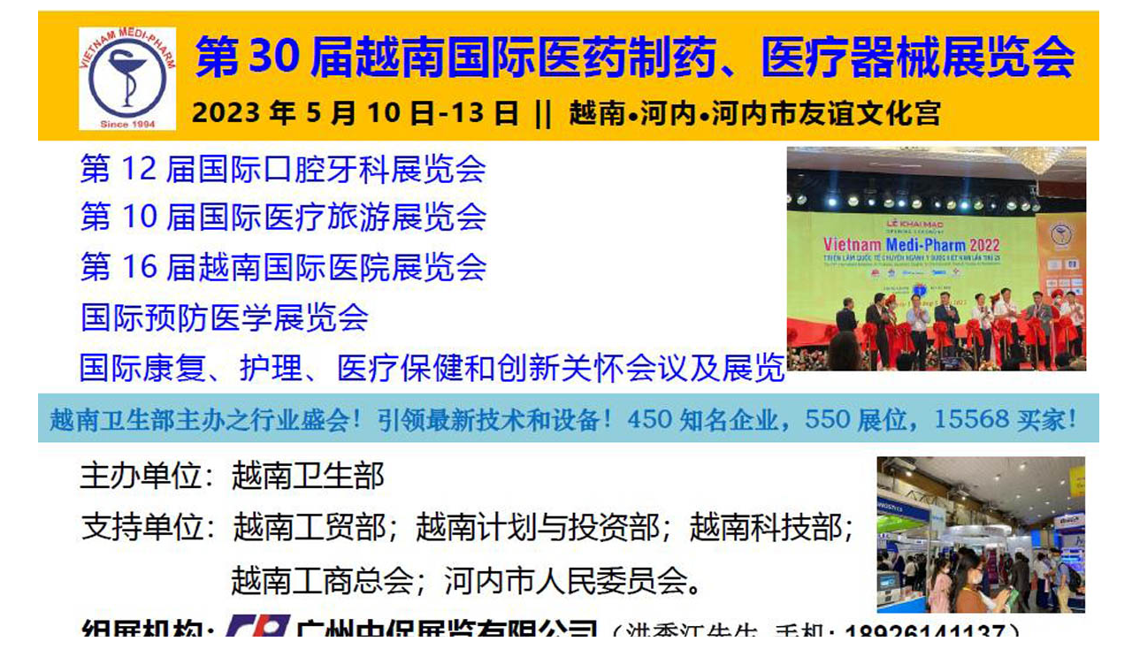

--- FILE ---
content_type: text/html
request_url: http://chinpro.org/expo/VIETNAMMEDIPHARM/VIETNAMMEDIPHARM2023/VIETNAMMEDIPHARM2023.html
body_size: 1311
content:
<!DOCTYPE html PUBLIC "-//W3C//DTD XHTML 1.0 Transitional//EN" "http://www.w3.org/TR/xhtml1/DTD/xhtml1-transitional.dtd">
<html xmlns="http://www.w3.org/1999/xhtml">
<head>
<meta http-equiv="Content-Type" content="text/html; charset=utf-8" />
<title>2023年5月10日-13日，第30届越南国际医药制药、医疗器械展览会 VIETNAM MEDI-PHARM 2023</title>
</head>

<body style="width:1200px;margin:0 auto;margin-top:8px;margin-bottom:8px;">
  	<table style="width:1200px; font-size: 24px; color: #F00; font-weight: bold;">
  	  <tr>
  	  	<td><img src="MEDIPHARM2023-1.jpg" width="1200" height="1172" /></td>
  	  </tr>
  	  <tr>
  	    <td><img src="MEDIPHARM2023-2.jpg" width="1200" height="1276" /></td>
      </tr>
  	  <tr>
  	  	<td><img src="MEDIPHARM2023-3.jpg" width="1200" height="1191" /></td>
  	  </tr>
           <tr>
            <td height="20" nowrap="nowrap" color: #F00;font-size:34px;>同期招展： 2023年4月19-21日 | 日本•大阪 | 第27届日本国际医疗保健展及老龄人医疗护理展BARRIER FREE</td>
           </tr>
           <tr>
            <td height="20" nowrap="nowrap" color: #F00;font-size: 34px;><a href="VIETNAMMEDIPHARM2023.html"target="_blank"; style="text-decoration:none; color:#F00;">同期招展： 2023年5月10日-13日 | 越南•河内 | 第30届越南国际医药制药、医疗器械展览会</a></td>
          </tr>
            <tr>
              <td height="20" nowrap="nowrap";font-size:34px;><a href="../../aphm/aphm2023/APHM2023.html"target="_blank"; style="text-decoration:none; color:#F00;">同期招展： 2023年5月30日-6月1日 | 马来西亚•吉隆坡 | 第29届马来西亚吉隆坡国际医疗展会APHM2023</a></td>
            </tr>
            <tr>
              <td height="20" nowrap="nowrap";font-size:34px;>同期招展： 2023年6月21日-23日 | 美国•迈阿密 | 美国迈阿密国际医疗设备展览会FIME 2023</td>
            </tr>
            <tr>
              <td height="20" nowrap="nowrap" color:="color:" #F00;font-size: 34px;>同期招展： <a href="../../medi-pharm/medi-pharm2023/medi-pharm2023.html"target="_blank"; style="text-decoration:none; color:#F00;">2023年8月3-5日 | 越南•胡志明市 | 第21届越南国际医疗器械及药品、保健、美容展medi-pharm</a></td>
            </tr>
            <tr>
              <td height="20" nowrap="nowrap" color:="color:" #F00;font-size: 34px;>同期招展： 2023年9月12日-14日 | 智利•圣地亚哥 | 2023年智利国际医疗展览会 </td>
            </tr>
            <tr>
              <td height="20" nowrap="nowrap" color:="color:" #F00;font-size: 34px;>同期招展： 2023年9月13-15日 | 泰国•曼谷 | 2023年杜塞尔多夫(泰国)国际医疗展览会MEDICAL FAIR ASIA </td>
            </tr>
            <tr>
              <td height="20" nowrap="nowrap" color:="color:" #F00;font-size: 34px;>同期招展： 2023年9月13日-16日 | 越南•胡志明市 | <strong>第18届越南国际医药医疗器械展览会</strong></td>
            </tr>
            <tr>
            <td height="20" nowrap="nowrap" color: #F00;font-size: 34px;>同期招展： 2023年9月13日-16日 | 德国•杜塞尔多夫 | 德国国际康复护理及疾病预防展览会</td>
          </tr>
          <tr>
            <td height="20" nowrap="nowrap";font-size:34px;><a href="../../healthasia/healthasia2023/healthasia2023.html"target="_blank"; style="text-decoration:none; color:#F00;">同期招展： 2023年10月19日-21日 | 巴基斯坦•卡拉奇 | 第21届巴基斯坦国际健康医疗展Health Asia 2023</a></td>
          </tr>
          <tr>
            <td height="20" nowrap="nowrap";font-size:34px;>同期招展： 2023年11月20日-22日 | 日本•东京 | 第44届日本国际医疗设备展览会</td>
          </tr>
          <tr>
            <td height="20" nowrap="nowrap" color:="color:" #F00;font-size: 34px;>同期招展： 2023年12月4日-8日 | 俄罗斯•莫斯科 | 第32届俄罗斯国际医疗保健与医疗工程暨制药设备展</td>
          </tr>
  	</table>
  </body>
</html>